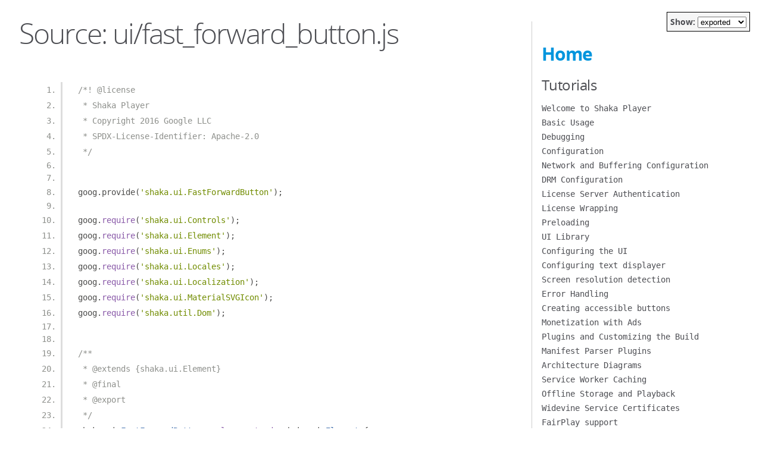

--- FILE ---
content_type: text/html
request_url: https://shaka-player-demo.appspot.com/docs/api/ui_fast_forward_button.js.html
body_size: 8861
content:
<!DOCTYPE html>
<html lang="en">
<head>
    <meta charset="utf-8">
    <title>JSDoc: Source: ui/fast_forward_button.js</title>

    <script src="scripts/prettify.js"> </script>
    <script src="scripts/lang-css.js"> </script>
    <script src="scripts/show-widget.js"> </script>
    <!--[if lt IE 9]>
      <script src="//html5shiv.googlecode.com/svn/trunk/html5.js"></script>
    <![endif]-->
    <link type="text/css" rel="stylesheet" href="styles/tomorrow.min.css">
    <link type="text/css" rel="stylesheet" href="styles/jsdoc-default.css">
</head>

<body>

<div id="main">


    <h1 class="page-title">Source: ui/fast_forward_button.js</h1>


    



    
    <section>
        <article>
            <pre class="prettyprint source linenums"><code>/*! @license
 * Shaka Player
 * Copyright 2016 Google LLC
 * SPDX-License-Identifier: Apache-2.0
 */


goog.provide('shaka.ui.FastForwardButton');

goog.require('shaka.ui.Controls');
goog.require('shaka.ui.Element');
goog.require('shaka.ui.Enums');
goog.require('shaka.ui.Locales');
goog.require('shaka.ui.Localization');
goog.require('shaka.ui.MaterialSVGIcon');
goog.require('shaka.util.Dom');


/**
 * @extends {shaka.ui.Element}
 * @final
 * @export
 */
shaka.ui.FastForwardButton = class extends shaka.ui.Element {
  /**
   * @param {!HTMLElement} parent
   * @param {!shaka.ui.Controls} controls
   */
  constructor(parent, controls) {
    super(parent, controls);

    /** @private {!HTMLButtonElement} */
    this.button_ = shaka.util.Dom.createButton();
    this.button_.classList.add('shaka-fast-forward-button');
    this.button_.classList.add('shaka-tooltip-status');
    this.button_.setAttribute('shaka-status', '1x');

    new shaka.ui.MaterialSVGIcon(this.button_).use(
        shaka.ui.Enums.MaterialDesignSVGIcons.FAST_FORWARD);

    this.parent.appendChild(this.button_);
    this.updateAriaLabel_();

    /** @private {!Array&lt;number>} */
    this.fastForwardRates_ = this.controls.getConfig().fastForwardRates;

    this.eventManager.listen(
        this.localization, shaka.ui.Localization.LOCALE_UPDATED, () => {
          this.updateAriaLabel_();
        });

    this.eventManager.listen(
        this.localization, shaka.ui.Localization.LOCALE_CHANGED, () => {
          this.updateAriaLabel_();
        });

    this.eventManager.listen(this.button_, 'click', () => {
      if (!this.controls.isOpaque()) {
        return;
      }
      this.fastForward_();
    });

    this.eventManager.listen(this.player, 'ratechange', () => {
      this.button_.setAttribute(
          'shaka-status', this.player.getPlaybackRate() + 'x');
    });
  }

  /**
   * @private
   */
  updateAriaLabel_() {
    this.button_.ariaLabel =
        this.localization.resolve(shaka.ui.Locales.Ids.FAST_FORWARD);
  }

  /**
   * Cycles trick play rate between the selected fast forward rates.
   * @private
   */
  fastForward_() {
    if (!this.video.duration) {
      return;
    }

    const trickPlayRate = this.player.getPlaybackRate();
    const newRateIndex = this.fastForwardRates_.indexOf(trickPlayRate) + 1;

    // When the button is clicked, the next rate in this.fastForwardRates_ is
    // selected. If no more rates are available, the first one is set.
    const newRate = (newRateIndex != this.fastForwardRates_.length) ?
        this.fastForwardRates_[newRateIndex] : this.fastForwardRates_[0];

    if (this.video.paused) {
      // Our fast forward is implemented with playbackRate and needs the video
      // to be playing (to not be paused) to take immediate effect.
      // If the video is paused, "unpause" it.
      this.video.play();
    }
    this.player.trickPlay(newRate);

    this.button_.setAttribute('shaka-status', newRate + 'x');
  }
};


/**
 * @implements {shaka.extern.IUIElement.Factory}
 * @final
 */
shaka.ui.FastForwardButton.Factory = class {
  /** @override */
  create(rootElement, controls) {
    return new shaka.ui.FastForwardButton(rootElement, controls);
  }
};

shaka.ui.Controls.registerElement(
    'fast_forward', new shaka.ui.FastForwardButton.Factory());
</code></pre>
        </article>
    </section>




</div>

<nav>
    <div id="showWidget">Show:
        <select id="show" onchange="onShowChange()">
            <option value="exported">exported</option>
            <option value="public">public</option>
            <option value="private">everything</option>
        </select>
    </div>

    <h2><a href="index.html">Home</a></h2><h3>Tutorials</h3><ul><li class=""><a href="tutorial-welcome.html">Welcome to Shaka Player</a></li><li class=""><a href="tutorial-basic-usage.html">Basic Usage</a></li><li class=""><a href="tutorial-debugging.html">Debugging</a></li><li class=""><a href="tutorial-config.html">Configuration</a></li><li class=""><a href="tutorial-network-and-buffering-config.html">Network and Buffering Configuration</a></li><li class=""><a href="tutorial-drm-config.html">DRM Configuration</a></li><li class=""><a href="tutorial-license-server-auth.html">License Server Authentication</a></li><li class=""><a href="tutorial-license-wrapping.html">License Wrapping</a></li><li class=""><a href="tutorial-preload.html">Preloading</a></li><li class=""><a href="tutorial-ui.html">UI Library</a></li><li class=""><a href="tutorial-ui-customization.html">Configuring the UI</a></li><li class=""><a href="tutorial-text-displayer.html">Configuring text displayer</a></li><li class=""><a href="tutorial-screen-resolution-detection.html">Screen resolution detection</a></li><li class=""><a href="tutorial-errors.html">Error Handling</a></li><li class=""><a href="tutorial-a11y.html">Creating accessible buttons</a></li><li class=""><a href="tutorial-ad_monetization.html">Monetization with Ads</a></li><li class=""><a href="tutorial-plugins.html">Plugins and Customizing the Build</a></li><li class=""><a href="tutorial-manifest-parser.html">Manifest Parser Plugins</a></li><li class=""><a href="tutorial-architecture.html">Architecture Diagrams</a></li><li class=""><a href="tutorial-service-worker.html">Service Worker Caching</a></li><li class=""><a href="tutorial-offline.html">Offline Storage and Playback</a></li><li class=""><a href="tutorial-widevine-service-certs.html">Widevine Service Certificates</a></li><li class=""><a href="tutorial-fairplay.html">FairPlay support</a></li><li class=""><a href="tutorial-application-level-redirects.html">Application-Level Redirects</a></li><li class=""><a href="tutorial-blob-url.html">Blob URL</a></li><li class=""><a href="tutorial-selenium-grid-config.html">Selenium Grid Config</a></li><li class=""><a href="tutorial-faq.html">Frequently Asked Questions</a></li><li class=""><a href="tutorial-upgrade.html">Upgrade Guide</a></li><li class=""><a href="tutorial-upgrade-manifest.html">ManifestParser Upgrade Guide</a></li><li class=""><a href="tutorial-lcevc.html">LCEVC Quick Start</a></li></ul><h3>Classes</h3><ul><li class="access-public"><a href="goog.asserts.html">goog.asserts</a></li><li class="access-public"><a href="shaka.html">shaka</a></li><li class="access-public"><a href="shaka.abr.Ewma.html">shaka.abr.Ewma</a></li><li class="access-public"><a href="shaka.abr.EwmaBandwidthEstimator.html">shaka.abr.EwmaBandwidthEstimator</a></li><li class="access-export"><a href="shaka.abr.SimpleAbrManager.html">shaka.abr.SimpleAbrManager</a></li><li class="access-export"><a href="shaka.ads.AdManager.html">shaka.ads.AdManager</a></li><li class="access-public"><a href="shaka.ads.AdsStats.html">shaka.ads.AdsStats</a></li><li class="access-export"><a href="shaka.ads.ClientSideAd.html">shaka.ads.ClientSideAd</a></li><li class="access-public"><a href="shaka.ads.ClientSideAdManager.html">shaka.ads.ClientSideAdManager</a></li><li class="access-export"><a href="shaka.ads.InterstitialAd.html">shaka.ads.InterstitialAd</a></li><li class="access-public"><a href="shaka.ads.InterstitialAdManager.html">shaka.ads.InterstitialAdManager</a></li><li class="access-export"><a href="shaka.ads.InterstitialStaticAd.html">shaka.ads.InterstitialStaticAd</a></li><li class="access-export"><a href="shaka.ads.MediaTailorAd.html">shaka.ads.MediaTailorAd</a></li><li class="access-public"><a href="shaka.ads.MediaTailorAdManager.html">shaka.ads.MediaTailorAdManager</a></li><li class="access-export"><a href="shaka.ads.ServerSideAd.html">shaka.ads.ServerSideAd</a></li><li class="access-public"><a href="shaka.ads.ServerSideAdManager.html">shaka.ads.ServerSideAdManager</a></li><li class="access-export"><a href="shaka.ads.Utils.html">shaka.ads.Utils</a></li><li class="access-export"><a href="shaka.cast.CastProxy.html">shaka.cast.CastProxy</a></li><li class="access-export"><a href="shaka.cast.CastReceiver.html">shaka.cast.CastReceiver</a></li><li class="access-public"><a href="shaka.cast.CastSender.html">shaka.cast.CastSender</a></li><li class="access-public"><a href="shaka.cast.CastUtils.html">shaka.cast.CastUtils</a></li><li class="access-public"><a href="shaka.cea.Cea608DataChannel.html">shaka.cea.Cea608DataChannel</a></li><li class="access-public"><a href="shaka.cea.Cea608Memory.html">shaka.cea.Cea608Memory</a></li><li class="access-public"><a href="shaka.cea.Cea708Service.html">shaka.cea.Cea708Service</a></li><li class="access-public"><a href="shaka.cea.Cea708Window.html">shaka.cea.Cea708Window</a></li><li class="access-export"><a href="shaka.cea.CeaDecoder.html">shaka.cea.CeaDecoder</a></li><li class="access-public"><a href="shaka.cea.CeaUtils-shaka.cea.CeaUtils.StyledChar.html">shaka.cea.CeaUtils~shaka.cea.CeaUtils.StyledChar</a></li><li class="access-public"><a href="shaka.cea.DtvccPacketBuilder.html">shaka.cea.DtvccPacketBuilder</a></li><li class="access-public"><a href="shaka.cea.DummyCaptionDecoder.html">shaka.cea.DummyCaptionDecoder</a></li><li class="access-public"><a href="shaka.cea.DummyCeaParser.html">shaka.cea.DummyCeaParser</a></li><li class="access-export"><a href="shaka.cea.Mp4CeaParser.html">shaka.cea.Mp4CeaParser</a></li><li class="access-public"><a href="shaka.cea.SeiProcessor.html">shaka.cea.SeiProcessor</a></li><li class="access-export"><a href="shaka.cea.TsCeaParser.html">shaka.cea.TsCeaParser</a></li><li class="access-public"><a href="shaka.cea-shaka.cea.DtvccPacket.html">shaka.cea~shaka.cea.DtvccPacket</a></li><li class="access-public"><a href="shaka.dash.ContentProtection.html">shaka.dash.ContentProtection</a></li><li class="access-export"><a href="shaka.dash.DashParser.html">shaka.dash.DashParser</a></li><li class="access-public"><a href="shaka.dash.EbmlParser.html">shaka.dash.EbmlParser</a></li><li class="access-public"><a href="shaka.dash.MpdUtils.html">shaka.dash.MpdUtils</a></li><li class="access-public"><a href="shaka.dash.SegmentBase.html">shaka.dash.SegmentBase</a></li><li class="access-public"><a href="shaka.dash.SegmentList.html">shaka.dash.SegmentList</a></li><li class="access-public"><a href="shaka.dash.SegmentTemplate.html">shaka.dash.SegmentTemplate</a></li><li class="access-private"><a href="shaka.dash.TimelineSegmentIndex.html">shaka.dash.TimelineSegmentIndex</a></li><li class="access-export"><a href="shaka.dependencies.html">shaka.dependencies</a></li><li class="access-public"><a href="shaka.Deprecate.html">shaka.Deprecate</a></li><li class="access-public"><a href="shaka.deprecate.Enforcer.html">shaka.deprecate.Enforcer</a></li><li class="access-public"><a href="shaka.deprecate.Version.html">shaka.deprecate.Version</a></li><li class="access-public"><a href="shaka.device.AbstractDevice.html">shaka.device.AbstractDevice</a></li><li class="access-public"><a href="shaka.device.AppleBrowser.html">shaka.device.AppleBrowser</a></li><li class="access-public"><a href="shaka.device.Chromecast.html">shaka.device.Chromecast</a></li><li class="access-public"><a href="shaka.device.DefaultBrowser.html">shaka.device.DefaultBrowser</a></li><li class="access-public"><a href="shaka.device.Hisense.html">shaka.device.Hisense</a></li><li class="access-public"><a href="shaka.device.PlayStation.html">shaka.device.PlayStation</a></li><li class="access-public"><a href="shaka.device.Tizen.html">shaka.device.Tizen</a></li><li class="access-public"><a href="shaka.device.Vizio.html">shaka.device.Vizio</a></li><li class="access-public"><a href="shaka.device.WebKitSTB.html">shaka.device.WebKitSTB</a></li><li class="access-public"><a href="shaka.device.WebOS.html">shaka.device.WebOS</a></li><li class="access-public"><a href="shaka.device.Xbox.html">shaka.device.Xbox</a></li><li class="access-public"><a href="shaka.drm.DrmEngine.html">shaka.drm.DrmEngine</a></li><li class="access-export"><a href="shaka.drm.FairPlay.html">shaka.drm.FairPlay</a></li><li class="access-public"><a href="shaka.drm.PlayReady.html">shaka.drm.PlayReady</a></li><li class="access-public"><a href="shaka.extern.html">shaka.extern</a></li><li class="access-public"><a href="shaka.hls.Attribute.html">shaka.hls.Attribute</a></li><li class="access-export"><a href="shaka.hls.HlsParser.html">shaka.hls.HlsParser</a></li><li class="access-public"><a href="shaka.hls.ManifestTextParser.html">shaka.hls.ManifestTextParser</a></li><li class="access-public"><a href="shaka.hls.Playlist.html">shaka.hls.Playlist</a></li><li class="access-public"><a href="shaka.hls.Segment.html">shaka.hls.Segment</a></li><li class="access-public"><a href="shaka.hls.Tag.html">shaka.hls.Tag</a></li><li class="access-export"><a href="shaka.lcevc.Dec.html">shaka.lcevc.Dec</a></li><li class="access-export"><a href="shaka.log.html">shaka.log</a></li><li class="access-export"><a href="shaka.media.AdaptationSet.html">shaka.media.AdaptationSet</a></li><li class="access-public"><a href="shaka.media.BufferingObserver.html">shaka.media.BufferingObserver</a></li><li class="access-public"><a href="shaka.media.Capabilities.html">shaka.media.Capabilities</a></li><li class="access-export"><a href="shaka.media.ClosedCaptionParser.html">shaka.media.ClosedCaptionParser</a></li><li class="access-public"><a href="shaka.media.ContentWorkarounds.html">shaka.media.ContentWorkarounds</a></li><li class="access-public"><a href="shaka.media.GapJumpingController.html">shaka.media.GapJumpingController</a></li><li class="access-export"><a href="shaka.media.InitSegmentReference.html">shaka.media.InitSegmentReference</a></li><li class="access-public"><a href="shaka.media.ManifestFilterer.html">shaka.media.ManifestFilterer</a></li><li class="access-export"><a href="shaka.media.ManifestParser.html">shaka.media.ManifestParser</a></li><li class="access-public"><a href="shaka.media.MediaSourceEngine.html">shaka.media.MediaSourceEngine</a></li><li class="access-public"><a href="shaka.media.MediaSourcePlayhead.html">shaka.media.MediaSourcePlayhead</a></li><li class="access-export"><a href="shaka.media.MetaSegmentIndex.html">shaka.media.MetaSegmentIndex</a></li><li class="access-public"><a href="shaka.media.PlayheadObserverManager.html">shaka.media.PlayheadObserverManager</a></li><li class="access-public"><a href="shaka.media.PlayRateController.html">shaka.media.PlayRateController</a></li><li class="access-public"><a href="shaka.media.PreferenceBasedCriteria.html">shaka.media.PreferenceBasedCriteria</a></li><li class="access-export"><a href="shaka.media.PreloadManager.html">shaka.media.PreloadManager</a></li><li class="access-export"><a href="shaka.media.PresentationTimeline.html">shaka.media.PresentationTimeline</a></li><li class="access-public"><a href="shaka.media.QualityObserver.html">shaka.media.QualityObserver</a></li><li class="access-public"><a href="shaka.media.RegionObserver.html">shaka.media.RegionObserver</a></li><li class="access-public"><a href="shaka.media.RegionTimeline.html">shaka.media.RegionTimeline</a></li><li class="access-export"><a href="shaka.media.SegmentIndex.html">shaka.media.SegmentIndex</a></li><li class="access-export"><a href="shaka.media.SegmentIterator.html">shaka.media.SegmentIterator</a></li><li class="access-public"><a href="shaka.media.SegmentPrefetch.html">shaka.media.SegmentPrefetch</a></li><li class="access-public"><a href="shaka.media.SegmentPrefetchOperation.html">shaka.media.SegmentPrefetchOperation</a></li><li class="access-export"><a href="shaka.media.SegmentReference.html">shaka.media.SegmentReference</a></li><li class="access-public"><a href="shaka.media.SegmentUtils.html">shaka.media.SegmentUtils</a></li><li class="access-public"><a href="shaka.media.SrcEqualsPlayhead.html">shaka.media.SrcEqualsPlayhead</a></li><li class="access-public"><a href="shaka.media.StallDetector.html">shaka.media.StallDetector</a></li><li class="access-public"><a href="shaka.media.StallDetector.MediaElementImplementation.html">shaka.media.StallDetector.MediaElementImplementation</a></li><li class="access-public"><a href="shaka.media.StreamingEngine.html">shaka.media.StreamingEngine</a></li><li class="access-public"><a href="shaka.media.TimeRangesUtils.html">shaka.media.TimeRangesUtils</a></li><li class="access-public"><a href="shaka.media.VideoWrapper.html">shaka.media.VideoWrapper</a></li><li class="access-public"><a href="shaka.media.VideoWrapper.PlayheadMover.html">shaka.media.VideoWrapper.PlayheadMover</a></li><li class="access-public"><a href="shaka.mss.ContentProtection.html">shaka.mss.ContentProtection</a></li><li class="access-export"><a href="shaka.mss.MssParser.html">shaka.mss.MssParser</a></li><li class="access-public"><a href="shaka.net.Backoff.html">shaka.net.Backoff</a></li><li class="access-export"><a href="shaka.net.DataUriPlugin.html">shaka.net.DataUriPlugin</a></li><li class="access-export"><a href="shaka.net.HttpFetchPlugin.html">shaka.net.HttpFetchPlugin</a></li><li class="access-export"><a href="shaka.net.HttpPluginUtils.html">shaka.net.HttpPluginUtils</a></li><li class="access-export"><a href="shaka.net.HttpXHRPlugin.html">shaka.net.HttpXHRPlugin</a></li><li class="access-export"><a href="shaka.net.NetworkingEngine.html">shaka.net.NetworkingEngine</a></li><li class="access-export"><a href="shaka.net.NetworkingEngine.NumBytesRemainingClass.html">shaka.net.NetworkingEngine.NumBytesRemainingClass</a></li><li class="access-export"><a href="shaka.net.NetworkingEngine.PendingRequest.html">shaka.net.NetworkingEngine.PendingRequest</a></li><li class="access-public"><a href="shaka.net.NetworkingUtils.html">shaka.net.NetworkingUtils</a></li><li class="access-public"><a href="shaka.offline.DownloadInfo.html">shaka.offline.DownloadInfo</a></li><li class="access-public"><a href="shaka.offline.DownloadManager.html">shaka.offline.DownloadManager</a></li><li class="access-public"><a href="shaka.offline.DownloadProgressEstimator.html">shaka.offline.DownloadProgressEstimator</a></li><li class="access-public"><a href="shaka.offline.indexeddb.BaseStorageCell.html">shaka.offline.indexeddb.BaseStorageCell</a></li><li class="access-public"><a href="shaka.offline.indexeddb.DBConnection.html">shaka.offline.indexeddb.DBConnection</a></li><li class="access-public"><a href="shaka.offline.indexeddb.DBOperation.html">shaka.offline.indexeddb.DBOperation</a></li><li class="access-public"><a href="shaka.offline.indexeddb.EmeSessionStorageCell.html">shaka.offline.indexeddb.EmeSessionStorageCell</a></li><li class="access-public"><a href="shaka.offline.indexeddb.StorageMechanism.html">shaka.offline.indexeddb.StorageMechanism</a></li><li class="access-public"><a href="shaka.offline.indexeddb.V1StorageCell.html">shaka.offline.indexeddb.V1StorageCell</a></li><li class="access-public"><a href="shaka.offline.indexeddb.V2StorageCell.html">shaka.offline.indexeddb.V2StorageCell</a></li><li class="access-public"><a href="shaka.offline.indexeddb.V5StorageCell.html">shaka.offline.indexeddb.V5StorageCell</a></li><li class="access-public"><a href="shaka.offline.ManifestConverter.html">shaka.offline.ManifestConverter</a></li><li class="access-public"><a href="shaka.offline.OfflineManifestParser.html">shaka.offline.OfflineManifestParser</a></li><li class="access-export"><a href="shaka.offline.OfflineScheme.html">shaka.offline.OfflineScheme</a></li><li class="access-public"><a href="shaka.offline.OfflineUri.html">shaka.offline.OfflineUri</a></li><li class="access-public"><a href="shaka.offline.SessionDeleter.html">shaka.offline.SessionDeleter</a></li><li class="access-export"><a href="shaka.offline.Storage.html">shaka.offline.Storage</a></li><li class="access-export"><a href="shaka.offline.StorageMuxer.html">shaka.offline.StorageMuxer</a></li><li class="access-public"><a href="shaka.offline.StoredContentUtils.html">shaka.offline.StoredContentUtils</a></li><li class="access-public"><a href="shaka.offline.StreamBandwidthEstimator.html">shaka.offline.StreamBandwidthEstimator</a></li><li class="access-export"><a href="shaka.Player.html">shaka.Player</a></li><li class="access-export"><a href="shaka.polyfill.html">shaka.polyfill</a></li><li class="access-export"><a href="shaka.polyfill.Aria.html">shaka.polyfill.Aria</a></li><li class="access-export"><a href="shaka.polyfill.EmeEncryptionScheme.html">shaka.polyfill.EmeEncryptionScheme</a></li><li class="access-public"><a href="shaka.polyfill.EmeEncryptionSchemePolyfillMediaKeySystemAccess.html">shaka.polyfill.EmeEncryptionSchemePolyfillMediaKeySystemAccess</a></li><li class="access-export"><a href="shaka.polyfill.Fullscreen.html">shaka.polyfill.Fullscreen</a></li><li class="access-export"><a href="shaka.polyfill.Map.html">shaka.polyfill.Map</a></li><li class="access-export"><a href="shaka.polyfill.MCapEncryptionScheme.html">shaka.polyfill.MCapEncryptionScheme</a></li><li class="access-export"><a href="shaka.polyfill.MediaCapabilities.html">shaka.polyfill.MediaCapabilities</a></li><li class="access-export"><a href="shaka.polyfill.MediaSource.html">shaka.polyfill.MediaSource</a></li><li class="access-export"><a href="shaka.polyfill.Orientation.html">shaka.polyfill.Orientation</a></li><li class="access-export"><a href="shaka.polyfill.PatchedMediaKeysApple.html">shaka.polyfill.PatchedMediaKeysApple</a></li><li class="access-public"><a href="shaka.polyfill.PatchedMediaKeysApple.MediaKeys.html">shaka.polyfill.PatchedMediaKeysApple.MediaKeys</a></li><li class="access-public"><a href="shaka.polyfill.PatchedMediaKeysApple.MediaKeySession.html">shaka.polyfill.PatchedMediaKeysApple.MediaKeySession</a></li><li class="access-public"><a href="shaka.polyfill.PatchedMediaKeysApple.MediaKeyStatusMap.html">shaka.polyfill.PatchedMediaKeysApple.MediaKeyStatusMap</a></li><li class="access-public"><a href="shaka.polyfill.PatchedMediaKeysApple.MediaKeySystemAccess.html">shaka.polyfill.PatchedMediaKeysApple.MediaKeySystemAccess</a></li><li class="access-export"><a href="shaka.polyfill.PatchedMediaKeysCert.html">shaka.polyfill.PatchedMediaKeysCert</a></li><li class="access-export"><a href="shaka.polyfill.PatchedMediaKeysWebkit.html">shaka.polyfill.PatchedMediaKeysWebkit</a></li><li class="access-public"><a href="shaka.polyfill.PatchedMediaKeysWebkit.MediaKeys.html">shaka.polyfill.PatchedMediaKeysWebkit.MediaKeys</a></li><li class="access-public"><a href="shaka.polyfill.PatchedMediaKeysWebkit.MediaKeySession.html">shaka.polyfill.PatchedMediaKeysWebkit.MediaKeySession</a></li><li class="access-public"><a href="shaka.polyfill.PatchedMediaKeysWebkit.MediaKeyStatusMap.html">shaka.polyfill.PatchedMediaKeysWebkit.MediaKeyStatusMap</a></li><li class="access-public"><a href="shaka.polyfill.PatchedMediaKeysWebkit.MediaKeySystemAccess.html">shaka.polyfill.PatchedMediaKeysWebkit.MediaKeySystemAccess</a></li><li class="access-export"><a href="shaka.polyfill.PiPWebkit.html">shaka.polyfill.PiPWebkit</a></li><li class="access-export"><a href="shaka.polyfill.RandomUUID.html">shaka.polyfill.RandomUUID</a></li><li class="access-export"><a href="shaka.polyfill.Symbol.html">shaka.polyfill.Symbol</a></li><li class="access-export"><a href="shaka.polyfill.TypedArray.html">shaka.polyfill.TypedArray</a></li><li class="access-export"><a href="shaka.polyfill.VideoPlaybackQuality.html">shaka.polyfill.VideoPlaybackQuality</a></li><li class="access-export"><a href="shaka.polyfill.VideoPlayPromise.html">shaka.polyfill.VideoPlayPromise</a></li><li class="access-export"><a href="shaka.polyfill.VTTCue.html">shaka.polyfill.VTTCue</a></li><li class="access-export"><a href="shaka.queue.QueueManager.html">shaka.queue.QueueManager</a></li><li class="access-export"><a href="shaka.text.Cue.html">shaka.text.Cue</a></li><li class="access-export"><a href="shaka.text.CueRegion.html">shaka.text.CueRegion</a></li><li class="access-export"><a href="shaka.text.LrcTextParser.html">shaka.text.LrcTextParser</a></li><li class="access-export"><a href="shaka.text.Mp4TtmlParser.html">shaka.text.Mp4TtmlParser</a></li><li class="access-export"><a href="shaka.text.Mp4VttParser.html">shaka.text.Mp4VttParser</a></li><li class="access-export"><a href="shaka.text.NativeTextDisplayer.html">shaka.text.NativeTextDisplayer</a></li><li class="access-export"><a href="shaka.text.SbvTextParser.html">shaka.text.SbvTextParser</a></li><li class="access-export"><a href="shaka.text.SimpleTextDisplayer.html">shaka.text.SimpleTextDisplayer</a></li><li class="access-export"><a href="shaka.text.SrtTextParser.html">shaka.text.SrtTextParser</a></li><li class="access-export"><a href="shaka.text.SsaTextParser.html">shaka.text.SsaTextParser</a></li><li class="access-export"><a href="shaka.text.StubTextDisplayer.html">shaka.text.StubTextDisplayer</a></li><li class="access-export"><a href="shaka.text.TextEngine.html">shaka.text.TextEngine</a></li><li class="access-export"><a href="shaka.text.TtmlTextParser.html">shaka.text.TtmlTextParser</a></li><li class="access-private"><a href="shaka.text.TtmlTextParser.RateInfo_.html">shaka.text.TtmlTextParser.RateInfo_</a></li><li class="access-export"><a href="shaka.text.UITextDisplayer.html">shaka.text.UITextDisplayer</a></li><li class="access-export"><a href="shaka.text.VttTextParser.html">shaka.text.VttTextParser</a></li><li class="access-export"><a href="shaka.text.WebVttGenerator.html">shaka.text.WebVttGenerator</a></li><li class="access-export"><a href="shaka.transmuxer.AacTransmuxer.html">shaka.transmuxer.AacTransmuxer</a></li><li class="access-public"><a href="shaka.transmuxer.Ac3.html">shaka.transmuxer.Ac3</a></li><li class="access-export"><a href="shaka.transmuxer.Ac3Transmuxer.html">shaka.transmuxer.Ac3Transmuxer</a></li><li class="access-public"><a href="shaka.transmuxer.ADTS.html">shaka.transmuxer.ADTS</a></li><li class="access-public"><a href="shaka.transmuxer.Ec3.html">shaka.transmuxer.Ec3</a></li><li class="access-export"><a href="shaka.transmuxer.Ec3Transmuxer.html">shaka.transmuxer.Ec3Transmuxer</a></li><li class="access-public"><a href="shaka.transmuxer.H264.html">shaka.transmuxer.H264</a></li><li class="access-public"><a href="shaka.transmuxer.H265.html">shaka.transmuxer.H265</a></li><li class="access-export"><a href="shaka.transmuxer.Mp3Transmuxer.html">shaka.transmuxer.Mp3Transmuxer</a></li><li class="access-public"><a href="shaka.transmuxer.MpegAudio.html">shaka.transmuxer.MpegAudio</a></li><li class="access-export"><a href="shaka.transmuxer.MpegTsTransmuxer.html">shaka.transmuxer.MpegTsTransmuxer</a></li><li class="access-export"><a href="shaka.transmuxer.MssTransmuxer.html">shaka.transmuxer.MssTransmuxer</a></li><li class="access-public"><a href="shaka.transmuxer.Opus.html">shaka.transmuxer.Opus</a></li><li class="access-export"><a href="shaka.transmuxer.TransmuxerEngine.html">shaka.transmuxer.TransmuxerEngine</a></li><li class="access-export"><a href="shaka.transmuxer.TsTransmuxer.html">shaka.transmuxer.TsTransmuxer</a></li><li class="access-export"><a href="shaka.ui.AdInfo.html">shaka.ui.AdInfo</a></li><li class="access-export"><a href="shaka.ui.AdStatisticsButton.html">shaka.ui.AdStatisticsButton</a></li><li class="access-public"><a href="shaka.ui.AdStatisticsButton.Factory.html">shaka.ui.AdStatisticsButton.Factory</a></li><li class="access-export"><a href="shaka.ui.AirPlayButton.html">shaka.ui.AirPlayButton</a></li><li class="access-public"><a href="shaka.ui.AirPlayButton.Factory.html">shaka.ui.AirPlayButton.Factory</a></li><li class="access-export"><a href="shaka.ui.AudioLanguageSelection.html">shaka.ui.AudioLanguageSelection</a></li><li class="access-public"><a href="shaka.ui.AudioLanguageSelection.Factory.html">shaka.ui.AudioLanguageSelection.Factory</a></li><li class="access-export"><a href="shaka.ui.BigPlayButton.html">shaka.ui.BigPlayButton</a></li><li class="access-export"><a href="shaka.ui.CastButton.html">shaka.ui.CastButton</a></li><li class="access-public"><a href="shaka.ui.CastButton.Factory.html">shaka.ui.CastButton.Factory</a></li><li class="access-export"><a href="shaka.ui.ChapterSelection.html">shaka.ui.ChapterSelection</a></li><li class="access-public"><a href="shaka.ui.ChapterSelection.Factory.html">shaka.ui.ChapterSelection.Factory</a></li><li class="access-export"><a href="shaka.ui.ContextMenu.html">shaka.ui.ContextMenu</a></li><li class="access-export"><a href="shaka.ui.Controls.html">shaka.ui.Controls</a></li><li class="access-export"><a href="shaka.ui.Element.html">shaka.ui.Element</a></li><li class="access-export"><a href="shaka.ui.FastForwardButton.html">shaka.ui.FastForwardButton</a></li><li class="access-public"><a href="shaka.ui.FastForwardButton.Factory.html">shaka.ui.FastForwardButton.Factory</a></li><li class="access-export"><a href="shaka.ui.FullscreenButton.html">shaka.ui.FullscreenButton</a></li><li class="access-public"><a href="shaka.ui.FullscreenButton.Factory.html">shaka.ui.FullscreenButton.Factory</a></li><li class="access-export"><a href="shaka.ui.HiddenFastForwardButton.html">shaka.ui.HiddenFastForwardButton</a></li><li class="access-export"><a href="shaka.ui.HiddenRewindButton.html">shaka.ui.HiddenRewindButton</a></li><li class="access-export"><a href="shaka.ui.HiddenSeekButton.html">shaka.ui.HiddenSeekButton</a></li><li class="access-export"><a href="shaka.ui.Localization.html">shaka.ui.Localization</a></li><li class="access-export"><a href="shaka.ui.LoopButton.html">shaka.ui.LoopButton</a></li><li class="access-public"><a href="shaka.ui.LoopButton.Factory.html">shaka.ui.LoopButton.Factory</a></li><li class="access-export"><a href="shaka.ui.MaterialSVGIcon.html">shaka.ui.MaterialSVGIcon</a></li><li class="access-public"><a href="shaka.ui.Matrix4x4.html">shaka.ui.Matrix4x4</a></li><li class="access-public"><a href="shaka.ui.MatrixQuaternion.html">shaka.ui.MatrixQuaternion</a></li><li class="access-export"><a href="shaka.ui.MuteButton.html">shaka.ui.MuteButton</a></li><li class="access-public"><a href="shaka.ui.MuteButton.Factory.html">shaka.ui.MuteButton.Factory</a></li><li class="access-export"><a href="shaka.ui.OverflowMenu.html">shaka.ui.OverflowMenu</a></li><li class="access-public"><a href="shaka.ui.OverflowMenu.Factory.html">shaka.ui.OverflowMenu.Factory</a></li><li class="access-export"><a href="shaka.ui.Overlay.html">shaka.ui.Overlay</a></li><li class="access-export"><a href="shaka.ui.PipButton.html">shaka.ui.PipButton</a></li><li class="access-public"><a href="shaka.ui.PipButton.Factory.html">shaka.ui.PipButton.Factory</a></li><li class="access-export"><a href="shaka.ui.PlaybackRateSelection.html">shaka.ui.PlaybackRateSelection</a></li><li class="access-public"><a href="shaka.ui.PlaybackRateSelection.Factory.html">shaka.ui.PlaybackRateSelection.Factory</a></li><li class="access-export"><a href="shaka.ui.PlayButton.html">shaka.ui.PlayButton</a></li><li class="access-export"><a href="shaka.ui.PresentationTimeTracker.html">shaka.ui.PresentationTimeTracker</a></li><li class="access-public"><a href="shaka.ui.PresentationTimeTracker.Factory.html">shaka.ui.PresentationTimeTracker.Factory</a></li><li class="access-export"><a href="shaka.ui.RangeElement.html">shaka.ui.RangeElement</a></li><li class="access-export"><a href="shaka.ui.RecenterVRButton.html">shaka.ui.RecenterVRButton</a></li><li class="access-public"><a href="shaka.ui.RecenterVRButton.Factory.html">shaka.ui.RecenterVRButton.Factory</a></li><li class="access-export"><a href="shaka.ui.RemoteButton.html">shaka.ui.RemoteButton</a></li><li class="access-public"><a href="shaka.ui.RemoteButton.Factory.html">shaka.ui.RemoteButton.Factory</a></li><li class="access-export"><a href="shaka.ui.ResolutionSelection.html">shaka.ui.ResolutionSelection</a></li><li class="access-public"><a href="shaka.ui.ResolutionSelection.Factory.html">shaka.ui.ResolutionSelection.Factory</a></li><li class="access-export"><a href="shaka.ui.RewindButton.html">shaka.ui.RewindButton</a></li><li class="access-public"><a href="shaka.ui.RewindButton.Factory.html">shaka.ui.RewindButton.Factory</a></li><li class="access-export"><a href="shaka.ui.SaveVideoFrameButton.html">shaka.ui.SaveVideoFrameButton</a></li><li class="access-public"><a href="shaka.ui.SaveVideoFrameButton.Factory.html">shaka.ui.SaveVideoFrameButton.Factory</a></li><li class="access-export"><a href="shaka.ui.SeekBar.html">shaka.ui.SeekBar</a></li><li class="access-export"><a href="shaka.ui.SeekBar.Factory.html">shaka.ui.SeekBar.Factory</a></li><li class="access-export"><a href="shaka.ui.SettingsMenu.html">shaka.ui.SettingsMenu</a></li><li class="access-export"><a href="shaka.ui.SkipAdButton.html">shaka.ui.SkipAdButton</a></li><li class="access-export"><a href="shaka.ui.SkipNextButton.html">shaka.ui.SkipNextButton</a></li><li class="access-public"><a href="shaka.ui.SkipNextButton.Factory.html">shaka.ui.SkipNextButton.Factory</a></li><li class="access-export"><a href="shaka.ui.SkipPreviousButton.html">shaka.ui.SkipPreviousButton</a></li><li class="access-public"><a href="shaka.ui.SkipPreviousButton.Factory.html">shaka.ui.SkipPreviousButton.Factory</a></li><li class="access-export"><a href="shaka.ui.SmallPlayButton.html">shaka.ui.SmallPlayButton</a></li><li class="access-public"><a href="shaka.ui.SmallPlayButton.Factory.html">shaka.ui.SmallPlayButton.Factory</a></li><li class="access-export"><a href="shaka.ui.Spacer.html">shaka.ui.Spacer</a></li><li class="access-public"><a href="shaka.ui.Spacer.Factory.html">shaka.ui.Spacer.Factory</a></li><li class="access-export"><a href="shaka.ui.StatisticsButton.html">shaka.ui.StatisticsButton</a></li><li class="access-public"><a href="shaka.ui.StatisticsButton.Factory.html">shaka.ui.StatisticsButton.Factory</a></li><li class="access-export"><a href="shaka.ui.TextSelection.html">shaka.ui.TextSelection</a></li><li class="access-public"><a href="shaka.ui.TextSelection.Factory.html">shaka.ui.TextSelection.Factory</a></li><li class="access-export"><a href="shaka.ui.ToggleStereoscopicButton.html">shaka.ui.ToggleStereoscopicButton</a></li><li class="access-public"><a href="shaka.ui.ToggleStereoscopicButton.Factory.html">shaka.ui.ToggleStereoscopicButton.Factory</a></li><li class="access-export"><a href="shaka.ui.VolumeBar.html">shaka.ui.VolumeBar</a></li><li class="access-public"><a href="shaka.ui.VolumeBar.Factory.html">shaka.ui.VolumeBar.Factory</a></li><li class="access-public"><a href="shaka.ui.VRManager.html">shaka.ui.VRManager</a></li><li class="access-public"><a href="shaka.ui.VRWebgl.html">shaka.ui.VRWebgl</a></li><li class="access-export"><a href="shaka.ui.Watermark.html">shaka.ui.Watermark</a></li><li class="access-export"><a href="shaka.util.AbortableOperation.html">shaka.util.AbortableOperation</a></li><li class="access-public"><a href="shaka.util.ArrayUtils.html">shaka.util.ArrayUtils</a></li><li class="access-export"><a href="shaka.util.BufferUtils.html">shaka.util.BufferUtils</a></li><li class="access-public"><a href="shaka.util.CmcdManager.html">shaka.util.CmcdManager</a></li><li class="access-export"><a href="shaka.util.CmsdManager.html">shaka.util.CmsdManager</a></li><li class="access-export"><a href="shaka.util.ConfigUtils.html">shaka.util.ConfigUtils</a></li><li class="access-public"><a href="shaka.util.ContentSteeringManager.html">shaka.util.ContentSteeringManager</a></li><li class="access-export"><a href="shaka.util.DataViewReader.html">shaka.util.DataViewReader</a></li><li class="access-public"><a href="shaka.util.DelayedTick.html">shaka.util.DelayedTick</a></li><li class="access-public"><a href="shaka.util.Destroyer.html">shaka.util.Destroyer</a></li><li class="access-export"><a href="shaka.util.Dom.html">shaka.util.Dom</a></li><li class="access-export"><a href="shaka.util.Error.html">shaka.util.Error</a></li><li class="access-export"><a href="shaka.util.EventManager.html">shaka.util.EventManager</a></li><li class="access-private"><a href="shaka.util.EventManager.Binding_.html">shaka.util.EventManager.Binding_</a></li><li class="access-export"><a href="shaka.util.ExpGolomb.html">shaka.util.ExpGolomb</a></li><li class="access-export"><a href="shaka.util.FairPlayUtils.html">shaka.util.FairPlayUtils</a></li><li class="access-export"><a href="shaka.util.FakeEvent.html">shaka.util.FakeEvent</a></li><li class="access-export"><a href="shaka.util.FakeEventTarget.html">shaka.util.FakeEventTarget</a></li><li class="access-public"><a href="shaka.util.Functional.html">shaka.util.Functional</a></li><li class="access-export"><a href="shaka.util.Id3Utils.html">shaka.util.Id3Utils</a></li><li class="access-public"><a href="shaka.util.Iterables.html">shaka.util.Iterables</a></li><li class="access-export"><a href="shaka.util.LanguageUtils.html">shaka.util.LanguageUtils</a></li><li class="access-public"><a href="shaka.util.Lazy.html">shaka.util.Lazy</a></li><li class="access-public"><a href="shaka.util.ManifestParserUtils.html">shaka.util.ManifestParserUtils</a></li><li class="access-public"><a href="shaka.util.MapUtils.html">shaka.util.MapUtils</a></li><li class="access-export"><a href="shaka.util.MimeUtils.html">shaka.util.MimeUtils</a></li><li class="access-export"><a href="shaka.util.Mp4Parser.html">shaka.util.Mp4Parser</a></li><li class="access-public"><a href="shaka.util.MultiMap.html">shaka.util.MultiMap</a></li><li class="access-public"><a href="shaka.util.Mutex.html">shaka.util.Mutex</a></li><li class="access-export"><a href="shaka.util.ObjectUtils.html">shaka.util.ObjectUtils</a></li><li class="access-public"><a href="shaka.util.OperationManager.html">shaka.util.OperationManager</a></li><li class="access-export"><a href="shaka.util.PeriodCombiner.html">shaka.util.PeriodCombiner</a></li><li class="access-export"><a href="shaka.util.PlayerConfiguration.html">shaka.util.PlayerConfiguration</a></li><li class="access-public"><a href="shaka.util.Pssh.html">shaka.util.Pssh</a></li><li class="access-public"><a href="shaka.util.PublicPromise.html">shaka.util.PublicPromise</a></li><li class="access-public"><a href="shaka.util.StateHistory.html">shaka.util.StateHistory</a></li><li class="access-public"><a href="shaka.util.Stats.html">shaka.util.Stats</a></li><li class="access-export"><a href="shaka.util.StreamUtils.html">shaka.util.StreamUtils</a></li><li class="access-export"><a href="shaka.util.StringUtils.html">shaka.util.StringUtils</a></li><li class="access-public"><a href="shaka.util.SwitchHistory.html">shaka.util.SwitchHistory</a></li><li class="access-public"><a href="shaka.util.TextParser.html">shaka.util.TextParser</a></li><li class="access-export"><a href="shaka.util.Timer.html">shaka.util.Timer</a></li><li class="access-export"><a href="shaka.util.TsParser.html">shaka.util.TsParser</a></li><li class="access-public"><a href="shaka.util.TXml.html">shaka.util.TXml</a></li><li class="access-export"><a href="shaka.util.Uint8ArrayUtils.html">shaka.util.Uint8ArrayUtils</a></li><li class="access-public"><a href="shaka.util.XmlUtils.html">shaka.util.XmlUtils</a></li><li class="access-public"><a href="shaka.util-shaka.util.EbmlElement.html">shaka.util~shaka.util.EbmlElement</a></li><li class="access-public"><a href="shaka.util-shaka.util.Mp4Generator.html">shaka.util~shaka.util.Mp4Generator</a></li></ul><h3>Enums</h3><ul><li class="access-export"><a href="shaka.config.AutoShowText.html">shaka.config.AutoShowText</a></li><li class="access-export"><a href="shaka.config.CodecSwitchingStrategy.html">shaka.config.CodecSwitchingStrategy</a></li><li class="access-export"><a href="shaka.config.CrossBoundaryStrategy.html">shaka.config.CrossBoundaryStrategy</a></li><li class="access-export"><a href="shaka.config.RepeatMode.html">shaka.config.RepeatMode</a></li><li class="access-public"><a href="shaka.hls.PlaylistType.html">shaka.hls.PlaylistType</a></li><li class="access-public"><a href="shaka.util.MediaElementEvent.html">shaka.util.MediaElementEvent</a></li></ul><h3>Interfaces</h3><ul><li class="access-public"><a href="shaka.device.IDevice.html">shaka.device.IDevice</a></li><li class="access-export"><a href="shaka.extern.AbrManager.html">shaka.extern.AbrManager</a></li><li class="access-export"><a href="shaka.extern.AdaptationSetCriteria.html">shaka.extern.AdaptationSetCriteria</a></li><li class="access-public"><a href="shaka.extern.EmeSessionStorageCell.html">shaka.extern.EmeSessionStorageCell</a></li><li class="access-export"><a href="shaka.extern.Error.html">shaka.extern.Error</a></li><li class="access-export"><a href="shaka.extern.IAbortableOperation.html">shaka.extern.IAbortableOperation</a></li><li class="access-export"><a href="shaka.extern.IAd.html">shaka.extern.IAd</a></li><li class="access-export"><a href="shaka.extern.IAdManager.html">shaka.extern.IAdManager</a></li><li class="access-export"><a href="shaka.extern.ICaptionDecoder.html">shaka.extern.ICaptionDecoder</a></li><li class="access-export"><a href="shaka.extern.ICeaParser.html">shaka.extern.ICeaParser</a></li><li class="access-export"><a href="shaka.extern.IQueueManager.html">shaka.extern.IQueueManager</a></li><li class="access-export"><a href="shaka.extern.IUIElement.html">shaka.extern.IUIElement</a></li><li class="access-export"><a href="shaka.extern.IUIElement.Factory.html">shaka.extern.IUIElement.Factory</a></li><li class="access-export"><a href="shaka.extern.IUIPlayButton.html">shaka.extern.IUIPlayButton</a></li><li class="access-export"><a href="shaka.extern.IUIRangeElement.html">shaka.extern.IUIRangeElement</a></li><li class="access-export"><a href="shaka.extern.IUISeekBar.html">shaka.extern.IUISeekBar</a></li><li class="access-export"><a href="shaka.extern.IUISeekBar.Factory.html">shaka.extern.IUISeekBar.Factory</a></li><li class="access-export"><a href="shaka.extern.IUISettingsMenu.html">shaka.extern.IUISettingsMenu</a></li><li class="access-export"><a href="shaka.extern.ManifestParser.html">shaka.extern.ManifestParser</a></li><li class="access-export"><a href="shaka.extern.SegmentIndex.html">shaka.extern.SegmentIndex</a></li><li class="access-public"><a href="shaka.extern.StorageCell.html">shaka.extern.StorageCell</a></li><li class="access-public"><a href="shaka.extern.StorageMechanism.html">shaka.extern.StorageMechanism</a></li><li class="access-export"><a href="shaka.extern.TextDisplayer.html">shaka.extern.TextDisplayer</a></li><li class="access-export"><a href="shaka.extern.TextParser.html">shaka.extern.TextParser</a></li><li class="access-export"><a href="shaka.extern.Transmuxer.html">shaka.extern.Transmuxer</a></li><li class="access-export"><a href="shaka.media.IClosedCaptionParser.html">shaka.media.IClosedCaptionParser</a></li><li class="access-public"><a href="shaka.media.IPlayheadObserver.html">shaka.media.IPlayheadObserver</a></li><li class="access-public"><a href="shaka.media.Playhead.html">shaka.media.Playhead</a></li><li class="access-public"><a href="shaka.media.StallDetector.Implementation.html">shaka.media.StallDetector.Implementation</a></li><li class="access-export"><a href="shaka.util.IDestroyable.html">shaka.util.IDestroyable</a></li><li class="access-export"><a href="shaka.util.IReleasable.html">shaka.util.IReleasable</a></li></ul><h3>Events</h3><ul><li class="access-export"><a href="shaka.ads.AdManager.html#.event:AdBufferingEvent">shaka.ads.AdManager.AdBufferingEvent</a></li><li class="access-export"><a href="shaka.ads.AdManager.html#.event:AdClickedEvent">shaka.ads.AdManager.AdClickedEvent</a></li><li class="access-export"><a href="shaka.ads.AdManager.html#.event:AdClickEvent">shaka.ads.AdManager.AdClickEvent</a></li><li class="access-export"><a href="shaka.ads.AdManager.html#.event:AdClosedEvent">shaka.ads.AdManager.AdClosedEvent</a></li><li class="access-export"><a href="shaka.ads.AdManager.html#.event:AdCompleteEvent">shaka.ads.AdManager.AdCompleteEvent</a></li><li class="access-export"><a href="shaka.ads.AdManager.html#.event:AdContentPauseRequestedEvent">shaka.ads.AdManager.AdContentPauseRequestedEvent</a></li><li class="access-export"><a href="shaka.ads.AdManager.html#.event:AdContentResumeRequestedEvent">shaka.ads.AdManager.AdContentResumeRequestedEvent</a></li><li class="access-export"><a href="shaka.ads.AdManager.html#.event:AdCuePointsChangedEvent">shaka.ads.AdManager.AdCuePointsChangedEvent</a></li><li class="access-export"><a href="shaka.ads.AdManager.html#.event:AdDurationChangedEvent">shaka.ads.AdManager.AdDurationChangedEvent</a></li><li class="access-export"><a href="shaka.ads.AdManager.html#.event:AdFirstQuartileEvent">shaka.ads.AdManager.AdFirstQuartileEvent</a></li><li class="access-export"><a href="shaka.ads.AdManager.html#.event:AdImpressionEvent">shaka.ads.AdManager.AdImpressionEvent</a></li><li class="access-export"><a href="shaka.ads.AdManager.html#.event:AdInteractionEvent">shaka.ads.AdManager.AdInteractionEvent</a></li><li class="access-export"><a href="shaka.ads.AdManager.html#.event:AdLinearChangedEvent">shaka.ads.AdManager.AdLinearChangedEvent</a></li><li class="access-export"><a href="shaka.ads.AdManager.html#.event:AdLoadedEvent">shaka.ads.AdManager.AdLoadedEvent</a></li><li class="access-export"><a href="shaka.ads.AdManager.html#.event:AdMetadataEvent">shaka.ads.AdManager.AdMetadataEvent</a></li><li class="access-export"><a href="shaka.ads.AdManager.html#.event:AdMidpointEvent">shaka.ads.AdManager.AdMidpointEvent</a></li><li class="access-export"><a href="shaka.ads.AdManager.html#.event:AdMutedEvent">shaka.ads.AdManager.AdMutedEvent</a></li><li class="access-export"><a href="shaka.ads.AdManager.html#.event:AdPausedEvent">shaka.ads.AdManager.AdPausedEvent</a></li><li class="access-export"><a href="shaka.ads.AdManager.html#.event:AdProgressEvent">shaka.ads.AdManager.AdProgressEvent</a></li><li class="access-export"><a href="shaka.ads.AdManager.html#.event:AdRecoverableErrorEvent">shaka.ads.AdManager.AdRecoverableErrorEvent</a></li><li class="access-export"><a href="shaka.ads.AdManager.html#.event:AdResumedEvent">shaka.ads.AdManager.AdResumedEvent</a></li><li class="access-export"><a href="shaka.ads.AdManager.html#.event:AdSkippedEvent">shaka.ads.AdManager.AdSkippedEvent</a></li><li class="access-export"><a href="shaka.ads.AdManager.html#.event:AdSkipStateChangedEvent">shaka.ads.AdManager.AdSkipStateChangedEvent</a></li><li class="access-export"><a href="shaka.ads.AdManager.html#.event:AdsLoadedEvent">shaka.ads.AdManager.AdsLoadedEvent</a></li><li class="access-export"><a href="shaka.ads.AdManager.html#.event:AdStartedEvent">shaka.ads.AdManager.AdStartedEvent</a></li><li class="access-export"><a href="shaka.ads.AdManager.html#.event:AdStoppedEvent">shaka.ads.AdManager.AdStoppedEvent</a></li><li class="access-export"><a href="shaka.ads.AdManager.html#.event:AdThirdQuartileEvent">shaka.ads.AdManager.AdThirdQuartileEvent</a></li><li class="access-export"><a href="shaka.ads.AdManager.html#.event:AdVolumeChangedEvent">shaka.ads.AdManager.AdVolumeChangedEvent</a></li><li class="access-export"><a href="shaka.ads.AdManager.html#.event:AllAdsCompletedEvent">shaka.ads.AdManager.AllAdsCompletedEvent</a></li><li class="access-export"><a href="shaka.ads.AdManager.html#event:AdBreakReadyEvent">shaka.ads.AdManager#AdBreakReadyEvent</a></li><li class="access-export"><a href="shaka.ads.AdManager.html#event:ImaAdManagerLoadedEvent">shaka.ads.AdManager#ImaAdManagerLoadedEvent</a></li><li class="access-export"><a href="shaka.ads.AdManager.html#event:ImaStreamManagerLoadedEvent">shaka.ads.AdManager#ImaStreamManagerLoadedEvent</a></li><li class="access-export"><a href="shaka.ads.Utils.html#.event:AD_ERROR">shaka.ads.Utils.AD_ERROR</a></li><li class="access-export"><a href="shaka.cast.CastProxy.html#.event:CastStatusChangedEvent">shaka.cast.CastProxy.CastStatusChangedEvent</a></li><li class="access-export"><a href="shaka.net.NetworkingEngine.html#.event:RetryEvent">shaka.net.NetworkingEngine.RetryEvent</a></li><li class="access-export"><a href="shaka.Player.html#.event:AbrStatusChangedEvent">shaka.Player.AbrStatusChangedEvent</a></li><li class="access-export"><a href="shaka.Player.html#.event:AdaptationEvent">shaka.Player.AdaptationEvent</a></li><li class="access-export"><a href="shaka.Player.html#.event:AudioTrackChangedEvent">shaka.Player.AudioTrackChangedEvent</a></li><li class="access-export"><a href="shaka.Player.html#.event:AudioTracksChangedEvent">shaka.Player.AudioTracksChangedEvent</a></li><li class="access-export"><a href="shaka.Player.html#.event:BoundaryCrossedEvent">shaka.Player.BoundaryCrossedEvent</a></li><li class="access-export"><a href="shaka.Player.html#.event:BufferingEvent">shaka.Player.BufferingEvent</a></li><li class="access-export"><a href="shaka.Player.html#.event:CanUpdateStartTimeEvent">shaka.Player.CanUpdateStartTimeEvent</a></li><li class="access-export"><a href="shaka.Player.html#.event:Complete">shaka.Player.Complete</a></li><li class="access-export"><a href="shaka.Player.html#.event:DownloadCompleted">shaka.Player.DownloadCompleted</a></li><li class="access-export"><a href="shaka.Player.html#.event:DownloadFailed">shaka.Player.DownloadFailed</a></li><li class="access-export"><a href="shaka.Player.html#.event:DownloadHeadersReceived">shaka.Player.DownloadHeadersReceived</a></li><li class="access-export"><a href="shaka.Player.html#.event:DrmSessionUpdateEvent">shaka.Player.DrmSessionUpdateEvent</a></li><li class="access-export"><a href="shaka.Player.html#.event:EmsgEvent">shaka.Player.EmsgEvent</a></li><li class="access-export"><a href="shaka.Player.html#.event:ErrorEvent">shaka.Player.ErrorEvent</a></li><li class="access-export"><a href="shaka.Player.html#.event:ExpirationUpdatedEvent">shaka.Player.ExpirationUpdatedEvent</a></li><li class="access-export"><a href="shaka.Player.html#.event:FirstQuartile">shaka.Player.FirstQuartile</a></li><li class="access-export"><a href="shaka.Player.html#.event:GapJumpedEvent">shaka.Player.GapJumpedEvent</a></li><li class="access-export"><a href="shaka.Player.html#.event:KeyStatusChanged">shaka.Player.KeyStatusChanged</a></li><li class="access-export"><a href="shaka.Player.html#.event:LoadedEvent">shaka.Player.LoadedEvent</a></li><li class="access-export"><a href="shaka.Player.html#.event:LoadingEvent">shaka.Player.LoadingEvent</a></li><li class="access-export"><a href="shaka.Player.html#.event:ManifestParsedEvent">shaka.Player.ManifestParsedEvent</a></li><li class="access-export"><a href="shaka.Player.html#.event:ManifestUpdatedEvent">shaka.Player.ManifestUpdatedEvent</a></li><li class="access-export"><a href="shaka.Player.html#.event:MediaQualityChangedEvent">shaka.Player.MediaQualityChangedEvent</a></li><li class="access-export"><a href="shaka.Player.html#.event:MediaSourceRecoveredEvent">shaka.Player.MediaSourceRecoveredEvent</a></li><li class="access-export"><a href="shaka.Player.html#.event:MetadataAddedEvent">shaka.Player.MetadataAddedEvent</a></li><li class="access-export"><a href="shaka.Player.html#.event:MetadataEvent">shaka.Player.MetadataEvent</a></li><li class="access-export"><a href="shaka.Player.html#.event:Midpoint">shaka.Player.Midpoint</a></li><li class="access-export"><a href="shaka.Player.html#.event:NoSpatialVideoInfoEvent">shaka.Player.NoSpatialVideoInfoEvent</a></li><li class="access-export"><a href="shaka.Player.html#.event:ProducerReferenceTimeEvent">shaka.Player.ProducerReferenceTimeEvent</a></li><li class="access-export"><a href="shaka.Player.html#.event:RateChangeEvent">shaka.Player.RateChangeEvent</a></li><li class="access-export"><a href="shaka.Player.html#.event:SegmentAppended">shaka.Player.SegmentAppended</a></li><li class="access-export"><a href="shaka.Player.html#.event:SessionDataEvent">shaka.Player.SessionDataEvent</a></li><li class="access-export"><a href="shaka.Player.html#.event:SpatialVideoInfoEvent">shaka.Player.SpatialVideoInfoEvent</a></li><li class="access-export"><a href="shaka.Player.html#.event:StallDetectedEvent">shaka.Player.StallDetectedEvent</a></li><li class="access-export"><a href="shaka.Player.html#.event:Started">shaka.Player.Started</a></li><li class="access-export"><a href="shaka.Player.html#.event:StateChanged">shaka.Player.StateChanged</a></li><li class="access-export"><a href="shaka.Player.html#.event:StateChangeEvent">shaka.Player.StateChangeEvent</a></li><li class="access-export"><a href="shaka.Player.html#.event:StreamingEvent">shaka.Player.StreamingEvent</a></li><li class="access-export"><a href="shaka.Player.html#.event:TextChangedEvent">shaka.Player.TextChangedEvent</a></li><li class="access-export"><a href="shaka.Player.html#.event:TextTrackVisibilityEvent">shaka.Player.TextTrackVisibilityEvent</a></li><li class="access-export"><a href="shaka.Player.html#.event:ThirdQuartile">shaka.Player.ThirdQuartile</a></li><li class="access-export"><a href="shaka.Player.html#.event:TimelineRegionAddedEvent">shaka.Player.TimelineRegionAddedEvent</a></li><li class="access-export"><a href="shaka.Player.html#.event:TimelineRegionEnterEvent">shaka.Player.TimelineRegionEnterEvent</a></li><li class="access-export"><a href="shaka.Player.html#.event:TimelineRegionExitEvent">shaka.Player.TimelineRegionExitEvent</a></li><li class="access-export"><a href="shaka.Player.html#.event:TracksChangedEvent">shaka.Player.TracksChangedEvent</a></li><li class="access-export"><a href="shaka.Player.html#.event:UnloadingEvent">shaka.Player.UnloadingEvent</a></li><li class="access-export"><a href="shaka.Player.html#.event:VariantChangedEvent">shaka.Player.VariantChangedEvent</a></li><li class="access-export"><a href="shaka.ui.Controls.html#.event:CaptionSelectionUpdatedEvent">shaka.ui.Controls.CaptionSelectionUpdatedEvent</a></li><li class="access-export"><a href="shaka.ui.Controls.html#.event:CastStatusChangedEvent">shaka.ui.Controls.CastStatusChangedEvent</a></li><li class="access-export"><a href="shaka.ui.Controls.html#.event:ErrorEvent">shaka.ui.Controls.ErrorEvent</a></li><li class="access-export"><a href="shaka.ui.Controls.html#.event:LanguageSelectionUpdatedEvent">shaka.ui.Controls.LanguageSelectionUpdatedEvent</a></li><li class="access-export"><a href="shaka.ui.Controls.html#.event:ResolutionSelectionUpdatedEvent">shaka.ui.Controls.ResolutionSelectionUpdatedEvent</a></li><li class="access-export"><a href="shaka.ui.Controls.html#.event:SubMenuOpenEvent">shaka.ui.Controls.SubMenuOpenEvent</a></li><li class="access-export"><a href="shaka.ui.Controls.html#.event:TimeAndSeekRangeUpdatedEvent">shaka.ui.Controls.TimeAndSeekRangeUpdatedEvent</a></li><li class="access-export"><a href="shaka.ui.Controls.html#.event:UIUpdatedEvent">shaka.ui.Controls.UIUpdatedEvent</a></li><li class="access-export"><a href="shaka.ui.Controls.html#event:CaptionSelectionUpdatedEvent">shaka.ui.Controls#CaptionSelectionUpdatedEvent</a></li><li class="access-export"><a href="shaka.ui.Controls.html#event:CastStatusChangedEvent">shaka.ui.Controls#CastStatusChangedEvent</a></li><li class="access-export"><a href="shaka.ui.Controls.html#event:ErrorEvent">shaka.ui.Controls#ErrorEvent</a></li><li class="access-export"><a href="shaka.ui.Controls.html#event:LanguageSelectionUpdatedEvent">shaka.ui.Controls#LanguageSelectionUpdatedEvent</a></li><li class="access-export"><a href="shaka.ui.Controls.html#event:ResolutionSelectionUpdatedEvent">shaka.ui.Controls#ResolutionSelectionUpdatedEvent</a></li><li class="access-export"><a href="shaka.ui.Controls.html#event:SubMenuOpenEvent">shaka.ui.Controls#SubMenuOpenEvent</a></li><li class="access-export"><a href="shaka.ui.Controls.html#event:TimeAndSeekRangeUpdatedEvent">shaka.ui.Controls#TimeAndSeekRangeUpdatedEvent</a></li><li class="access-export"><a href="shaka.ui.Controls.html#event:UIUpdatedEvent">shaka.ui.Controls#UIUpdatedEvent</a></li><li class="access-export"><a href="shaka.ui.Controls.html#event:VRStatusChangedEvent">shaka.ui.Controls#VRStatusChangedEvent</a></li><li class="access-export"><a href="shaka.ui.Localization.html#.event:LocaleChangedEvent">shaka.ui.Localization.LocaleChangedEvent</a></li><li class="access-export"><a href="shaka.ui.Localization.html#.event:MissingLocalizationsEvent">shaka.ui.Localization.MissingLocalizationsEvent</a></li><li class="access-export"><a href="shaka.ui.Localization.html#.event:UnknownLocalesEvent">shaka.ui.Localization.UnknownLocalesEvent</a></li></ul>
</nav>

<br class="clear">

<footer>
    Documentation generated by <a href="https://github.com/jsdoc/jsdoc">JSDoc 3.6.10</a> on Mon Jan 19 2026 15:39:45 GMT+0000 (Coordinated Universal Time)
</footer>

<script> initShowWidget(); </script>
<script> prettyPrint(); </script>
<script src="scripts/linenumber.js"> </script>
</body>
</html>


--- FILE ---
content_type: text/javascript
request_url: https://shaka-player-demo.appspot.com/docs/api/scripts/linenumber.js
body_size: 359
content:
/**
 * @license
 * JSDoc is free software, licensed under the Apache License, Version 2.0 (the
 * "License"). Commercial and non-commercial use are permitted in compliance
 * with the License.
 *
 * Copyright (c) 2011-present Michael Mathews <micmath@gmail.com> and the
 * [contributors to JSDoc](https://github.com/jsdoc/jsdoc/graphs/contributors).
 * All rights reserved.
 *
 * You may obtain a copy of the License at:
 * http://www.apache.org/licenses/LICENSE-2.0
 */

/**
 * @fileoverview Adds line numbers to source code in the docs.
 *
 * Part of the default template in JSDoc.
 */

(() => {
    const source = document.getElementsByClassName('prettyprint source linenums');
    let i = 0;
    let lineNumber = 0;
    let lineId;
    let lines;
    let totalLines;
    let anchorHash;

    if (source && source[0]) {
        anchorHash = document.location.hash.substring(1);
        lines = source[0].getElementsByTagName('li');
        totalLines = lines.length;

        for (; i < totalLines; i++) {
            lineNumber++;
            lineId = `line${lineNumber}`;
            lines[i].id = lineId;
            if (lineId === anchorHash) {
                lines[i].className += ' selected';
            }
        }
    }
})();
